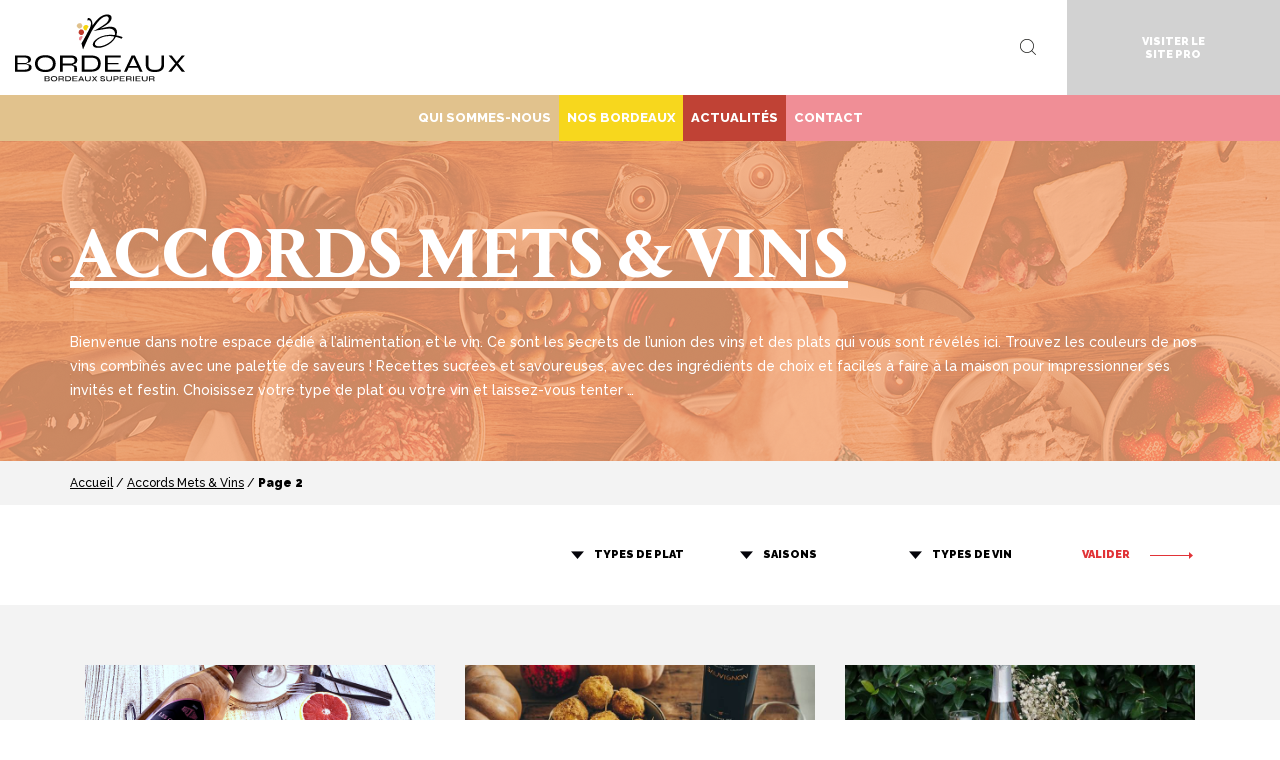

--- FILE ---
content_type: text/html; charset=UTF-8
request_url: https://www.planete-bordeaux.fr/accords-mets-vins/page/2
body_size: 13073
content:
<!DOCTYPE HTML>
<!--[if lt IE 7]> <html class="no-js lt-ie9 lt-ie8 lt-ie7" lang="fr"> <![endif]-->
<!--[if IE 7]>    <html class="no-js lt-ie9 lt-ie8" lang="fr"> <![endif]-->
<!--[if IE 8]>    <html class="no-js lt-ie9" lang="fr"> <![endif]-->
<!--[if gt IE 8]><!--><html class="no-js" lang="fr"> <!--<![endif]-->
<head>
<meta charset="utf-8">
<title>Accords mets &amp; vins - Recettes de cuisine | Planète Bordeaux</title>
<!-- leave this for stats -->
<meta name="viewport" content="width=device-width; initial-scale=1.0; maximum-scale=1.0; user-scalable=0;">
<meta name='robots' content='index, follow, max-image-preview:large, max-snippet:-1, max-video-preview:-1' />
	<style>img:is([sizes="auto" i], [sizes^="auto," i]) { contain-intrinsic-size: 3000px 1500px }</style>
	<script id="cookieyes" type="text/javascript" src="https://cdn-cookieyes.com/client_data/10dc527ac6e980066f6842bd/script.js"></script>
	<!-- This site is optimized with the Yoast SEO plugin v25.5 - https://yoast.com/wordpress/plugins/seo/ -->
	<meta name="description" content="Choisir son vin pour l&#039;accorder avec un plat, trouver une recette autour de l&#039;un de nos vins AOC … retrouvez nos propositions d&#039;accords mets &amp; vins." />
	<link rel="canonical" href="https://www.planete-bordeaux.fr/accords-mets-vins/page/2" />
	<link rel="prev" href="https://www.planete-bordeaux.fr/accords-mets-vins" />
	<link rel="next" href="https://www.planete-bordeaux.fr/accords-mets-vins/page/3" />
	<meta property="og:locale" content="fr_FR" />
	<meta property="og:type" content="website" />
	<meta property="og:title" content="Accords mets &amp; vins - Recettes de cuisine | Planète Bordeaux" />
	<meta property="og:description" content="Choisir son vin pour l&#039;accorder avec un plat, trouver une recette autour de l&#039;un de nos vins AOC … retrouvez nos propositions d&#039;accords mets &amp; vins." />
	<meta property="og:url" content="https://www.planete-bordeaux.fr/accords-mets-vins" />
	<meta property="og:site_name" content="Planète Bordeaux" />
	<meta name="twitter:card" content="summary_large_image" />
	<script type="application/ld+json" class="yoast-schema-graph">{"@context":"https://schema.org","@graph":[{"@type":"CollectionPage","@id":"https://www.planete-bordeaux.fr/accords-mets-vins","url":"https://www.planete-bordeaux.fr/accords-mets-vins/page/2","name":"Accords mets & vins - Recettes de cuisine | Planète Bordeaux","isPartOf":{"@id":"https://www.planete-bordeaux.fr/#website"},"primaryImageOfPage":{"@id":"https://www.planete-bordeaux.fr/accords-mets-vins/page/2#primaryimage"},"image":{"@id":"https://www.planete-bordeaux.fr/accords-mets-vins/page/2#primaryimage"},"thumbnailUrl":"https://www.planete-bordeaux.fr/wp-content/uploads/Carpaccio-de-pomelos-au-basilic-et-curcuma-1.png","description":"Choisir son vin pour l'accorder avec un plat, trouver une recette autour de l'un de nos vins AOC … retrouvez nos propositions d'accords mets & vins.","breadcrumb":{"@id":"https://www.planete-bordeaux.fr/accords-mets-vins/page/2#breadcrumb"},"inLanguage":"fr-FR"},{"@type":"ImageObject","inLanguage":"fr-FR","@id":"https://www.planete-bordeaux.fr/accords-mets-vins/page/2#primaryimage","url":"https://www.planete-bordeaux.fr/wp-content/uploads/Carpaccio-de-pomelos-au-basilic-et-curcuma-1.png","contentUrl":"https://www.planete-bordeaux.fr/wp-content/uploads/Carpaccio-de-pomelos-au-basilic-et-curcuma-1.png","width":800,"height":390},{"@type":"BreadcrumbList","@id":"https://www.planete-bordeaux.fr/accords-mets-vins/page/2#breadcrumb","itemListElement":[{"@type":"ListItem","position":1,"name":"Accueil","item":"https://www.planete-bordeaux.fr/"},{"@type":"ListItem","position":2,"name":"Accords Mets & Vins"}]},{"@type":"WebSite","@id":"https://www.planete-bordeaux.fr/#website","url":"https://www.planete-bordeaux.fr/","name":"Planète Bordeaux","description":"Site officiel des vins de Bordeaux &amp; Bordeaux Supérieur.","potentialAction":[{"@type":"SearchAction","target":{"@type":"EntryPoint","urlTemplate":"https://www.planete-bordeaux.fr/?s={search_term_string}"},"query-input":{"@type":"PropertyValueSpecification","valueRequired":true,"valueName":"search_term_string"}}],"inLanguage":"fr-FR"}]}</script>
	<!-- / Yoast SEO plugin. -->


<link rel='dns-prefetch' href='//ajax.googleapis.com' />
<link rel='dns-prefetch' href='//maxcdn.bootstrapcdn.com' />
<link rel="alternate" type="application/rss+xml" title="Planète Bordeaux &raquo; Flux" href="https://www.planete-bordeaux.fr/feed" />
<link rel="alternate" type="application/rss+xml" title="Planète Bordeaux &raquo; Flux des commentaires" href="https://www.planete-bordeaux.fr/comments/feed" />
<link rel="alternate" type="application/rss+xml" title="Planète Bordeaux &raquo; Flux pour Accords Mets &amp; Vins" href="https://www.planete-bordeaux.fr/accords-mets-vins/feed/" />
<script type="text/javascript">
/* <![CDATA[ */
window._wpemojiSettings = {"baseUrl":"https:\/\/s.w.org\/images\/core\/emoji\/16.0.1\/72x72\/","ext":".png","svgUrl":"https:\/\/s.w.org\/images\/core\/emoji\/16.0.1\/svg\/","svgExt":".svg","source":{"concatemoji":"https:\/\/www.planete-bordeaux.fr\/wp-includes\/js\/wp-emoji-release.min.js?ver=6.8.3"}};
/*! This file is auto-generated */
!function(s,n){var o,i,e;function c(e){try{var t={supportTests:e,timestamp:(new Date).valueOf()};sessionStorage.setItem(o,JSON.stringify(t))}catch(e){}}function p(e,t,n){e.clearRect(0,0,e.canvas.width,e.canvas.height),e.fillText(t,0,0);var t=new Uint32Array(e.getImageData(0,0,e.canvas.width,e.canvas.height).data),a=(e.clearRect(0,0,e.canvas.width,e.canvas.height),e.fillText(n,0,0),new Uint32Array(e.getImageData(0,0,e.canvas.width,e.canvas.height).data));return t.every(function(e,t){return e===a[t]})}function u(e,t){e.clearRect(0,0,e.canvas.width,e.canvas.height),e.fillText(t,0,0);for(var n=e.getImageData(16,16,1,1),a=0;a<n.data.length;a++)if(0!==n.data[a])return!1;return!0}function f(e,t,n,a){switch(t){case"flag":return n(e,"\ud83c\udff3\ufe0f\u200d\u26a7\ufe0f","\ud83c\udff3\ufe0f\u200b\u26a7\ufe0f")?!1:!n(e,"\ud83c\udde8\ud83c\uddf6","\ud83c\udde8\u200b\ud83c\uddf6")&&!n(e,"\ud83c\udff4\udb40\udc67\udb40\udc62\udb40\udc65\udb40\udc6e\udb40\udc67\udb40\udc7f","\ud83c\udff4\u200b\udb40\udc67\u200b\udb40\udc62\u200b\udb40\udc65\u200b\udb40\udc6e\u200b\udb40\udc67\u200b\udb40\udc7f");case"emoji":return!a(e,"\ud83e\udedf")}return!1}function g(e,t,n,a){var r="undefined"!=typeof WorkerGlobalScope&&self instanceof WorkerGlobalScope?new OffscreenCanvas(300,150):s.createElement("canvas"),o=r.getContext("2d",{willReadFrequently:!0}),i=(o.textBaseline="top",o.font="600 32px Arial",{});return e.forEach(function(e){i[e]=t(o,e,n,a)}),i}function t(e){var t=s.createElement("script");t.src=e,t.defer=!0,s.head.appendChild(t)}"undefined"!=typeof Promise&&(o="wpEmojiSettingsSupports",i=["flag","emoji"],n.supports={everything:!0,everythingExceptFlag:!0},e=new Promise(function(e){s.addEventListener("DOMContentLoaded",e,{once:!0})}),new Promise(function(t){var n=function(){try{var e=JSON.parse(sessionStorage.getItem(o));if("object"==typeof e&&"number"==typeof e.timestamp&&(new Date).valueOf()<e.timestamp+604800&&"object"==typeof e.supportTests)return e.supportTests}catch(e){}return null}();if(!n){if("undefined"!=typeof Worker&&"undefined"!=typeof OffscreenCanvas&&"undefined"!=typeof URL&&URL.createObjectURL&&"undefined"!=typeof Blob)try{var e="postMessage("+g.toString()+"("+[JSON.stringify(i),f.toString(),p.toString(),u.toString()].join(",")+"));",a=new Blob([e],{type:"text/javascript"}),r=new Worker(URL.createObjectURL(a),{name:"wpTestEmojiSupports"});return void(r.onmessage=function(e){c(n=e.data),r.terminate(),t(n)})}catch(e){}c(n=g(i,f,p,u))}t(n)}).then(function(e){for(var t in e)n.supports[t]=e[t],n.supports.everything=n.supports.everything&&n.supports[t],"flag"!==t&&(n.supports.everythingExceptFlag=n.supports.everythingExceptFlag&&n.supports[t]);n.supports.everythingExceptFlag=n.supports.everythingExceptFlag&&!n.supports.flag,n.DOMReady=!1,n.readyCallback=function(){n.DOMReady=!0}}).then(function(){return e}).then(function(){var e;n.supports.everything||(n.readyCallback(),(e=n.source||{}).concatemoji?t(e.concatemoji):e.wpemoji&&e.twemoji&&(t(e.twemoji),t(e.wpemoji)))}))}((window,document),window._wpemojiSettings);
/* ]]> */
</script>
<style id='wp-emoji-styles-inline-css' type='text/css'>

	img.wp-smiley, img.emoji {
		display: inline !important;
		border: none !important;
		box-shadow: none !important;
		height: 1em !important;
		width: 1em !important;
		margin: 0 0.07em !important;
		vertical-align: -0.1em !important;
		background: none !important;
		padding: 0 !important;
	}
</style>
<link rel='stylesheet' id='wp-block-library-css' href='https://www.planete-bordeaux.fr/wp-includes/css/dist/block-library/style.min.css?ver=6.8.3' type='text/css' media='all' />
<style id='classic-theme-styles-inline-css' type='text/css'>
/*! This file is auto-generated */
.wp-block-button__link{color:#fff;background-color:#32373c;border-radius:9999px;box-shadow:none;text-decoration:none;padding:calc(.667em + 2px) calc(1.333em + 2px);font-size:1.125em}.wp-block-file__button{background:#32373c;color:#fff;text-decoration:none}
</style>
<style id='safe-svg-svg-icon-style-inline-css' type='text/css'>
.safe-svg-cover{text-align:center}.safe-svg-cover .safe-svg-inside{display:inline-block;max-width:100%}.safe-svg-cover svg{height:100%;max-height:100%;max-width:100%;width:100%}

</style>
<style id='global-styles-inline-css' type='text/css'>
:root{--wp--preset--aspect-ratio--square: 1;--wp--preset--aspect-ratio--4-3: 4/3;--wp--preset--aspect-ratio--3-4: 3/4;--wp--preset--aspect-ratio--3-2: 3/2;--wp--preset--aspect-ratio--2-3: 2/3;--wp--preset--aspect-ratio--16-9: 16/9;--wp--preset--aspect-ratio--9-16: 9/16;--wp--preset--color--black: #000000;--wp--preset--color--cyan-bluish-gray: #abb8c3;--wp--preset--color--white: #ffffff;--wp--preset--color--pale-pink: #f78da7;--wp--preset--color--vivid-red: #cf2e2e;--wp--preset--color--luminous-vivid-orange: #ff6900;--wp--preset--color--luminous-vivid-amber: #fcb900;--wp--preset--color--light-green-cyan: #7bdcb5;--wp--preset--color--vivid-green-cyan: #00d084;--wp--preset--color--pale-cyan-blue: #8ed1fc;--wp--preset--color--vivid-cyan-blue: #0693e3;--wp--preset--color--vivid-purple: #9b51e0;--wp--preset--gradient--vivid-cyan-blue-to-vivid-purple: linear-gradient(135deg,rgba(6,147,227,1) 0%,rgb(155,81,224) 100%);--wp--preset--gradient--light-green-cyan-to-vivid-green-cyan: linear-gradient(135deg,rgb(122,220,180) 0%,rgb(0,208,130) 100%);--wp--preset--gradient--luminous-vivid-amber-to-luminous-vivid-orange: linear-gradient(135deg,rgba(252,185,0,1) 0%,rgba(255,105,0,1) 100%);--wp--preset--gradient--luminous-vivid-orange-to-vivid-red: linear-gradient(135deg,rgba(255,105,0,1) 0%,rgb(207,46,46) 100%);--wp--preset--gradient--very-light-gray-to-cyan-bluish-gray: linear-gradient(135deg,rgb(238,238,238) 0%,rgb(169,184,195) 100%);--wp--preset--gradient--cool-to-warm-spectrum: linear-gradient(135deg,rgb(74,234,220) 0%,rgb(151,120,209) 20%,rgb(207,42,186) 40%,rgb(238,44,130) 60%,rgb(251,105,98) 80%,rgb(254,248,76) 100%);--wp--preset--gradient--blush-light-purple: linear-gradient(135deg,rgb(255,206,236) 0%,rgb(152,150,240) 100%);--wp--preset--gradient--blush-bordeaux: linear-gradient(135deg,rgb(254,205,165) 0%,rgb(254,45,45) 50%,rgb(107,0,62) 100%);--wp--preset--gradient--luminous-dusk: linear-gradient(135deg,rgb(255,203,112) 0%,rgb(199,81,192) 50%,rgb(65,88,208) 100%);--wp--preset--gradient--pale-ocean: linear-gradient(135deg,rgb(255,245,203) 0%,rgb(182,227,212) 50%,rgb(51,167,181) 100%);--wp--preset--gradient--electric-grass: linear-gradient(135deg,rgb(202,248,128) 0%,rgb(113,206,126) 100%);--wp--preset--gradient--midnight: linear-gradient(135deg,rgb(2,3,129) 0%,rgb(40,116,252) 100%);--wp--preset--font-size--small: 13px;--wp--preset--font-size--medium: 20px;--wp--preset--font-size--large: 36px;--wp--preset--font-size--x-large: 42px;--wp--preset--spacing--20: 0.44rem;--wp--preset--spacing--30: 0.67rem;--wp--preset--spacing--40: 1rem;--wp--preset--spacing--50: 1.5rem;--wp--preset--spacing--60: 2.25rem;--wp--preset--spacing--70: 3.38rem;--wp--preset--spacing--80: 5.06rem;--wp--preset--shadow--natural: 6px 6px 9px rgba(0, 0, 0, 0.2);--wp--preset--shadow--deep: 12px 12px 50px rgba(0, 0, 0, 0.4);--wp--preset--shadow--sharp: 6px 6px 0px rgba(0, 0, 0, 0.2);--wp--preset--shadow--outlined: 6px 6px 0px -3px rgba(255, 255, 255, 1), 6px 6px rgba(0, 0, 0, 1);--wp--preset--shadow--crisp: 6px 6px 0px rgba(0, 0, 0, 1);}:where(.is-layout-flex){gap: 0.5em;}:where(.is-layout-grid){gap: 0.5em;}body .is-layout-flex{display: flex;}.is-layout-flex{flex-wrap: wrap;align-items: center;}.is-layout-flex > :is(*, div){margin: 0;}body .is-layout-grid{display: grid;}.is-layout-grid > :is(*, div){margin: 0;}:where(.wp-block-columns.is-layout-flex){gap: 2em;}:where(.wp-block-columns.is-layout-grid){gap: 2em;}:where(.wp-block-post-template.is-layout-flex){gap: 1.25em;}:where(.wp-block-post-template.is-layout-grid){gap: 1.25em;}.has-black-color{color: var(--wp--preset--color--black) !important;}.has-cyan-bluish-gray-color{color: var(--wp--preset--color--cyan-bluish-gray) !important;}.has-white-color{color: var(--wp--preset--color--white) !important;}.has-pale-pink-color{color: var(--wp--preset--color--pale-pink) !important;}.has-vivid-red-color{color: var(--wp--preset--color--vivid-red) !important;}.has-luminous-vivid-orange-color{color: var(--wp--preset--color--luminous-vivid-orange) !important;}.has-luminous-vivid-amber-color{color: var(--wp--preset--color--luminous-vivid-amber) !important;}.has-light-green-cyan-color{color: var(--wp--preset--color--light-green-cyan) !important;}.has-vivid-green-cyan-color{color: var(--wp--preset--color--vivid-green-cyan) !important;}.has-pale-cyan-blue-color{color: var(--wp--preset--color--pale-cyan-blue) !important;}.has-vivid-cyan-blue-color{color: var(--wp--preset--color--vivid-cyan-blue) !important;}.has-vivid-purple-color{color: var(--wp--preset--color--vivid-purple) !important;}.has-black-background-color{background-color: var(--wp--preset--color--black) !important;}.has-cyan-bluish-gray-background-color{background-color: var(--wp--preset--color--cyan-bluish-gray) !important;}.has-white-background-color{background-color: var(--wp--preset--color--white) !important;}.has-pale-pink-background-color{background-color: var(--wp--preset--color--pale-pink) !important;}.has-vivid-red-background-color{background-color: var(--wp--preset--color--vivid-red) !important;}.has-luminous-vivid-orange-background-color{background-color: var(--wp--preset--color--luminous-vivid-orange) !important;}.has-luminous-vivid-amber-background-color{background-color: var(--wp--preset--color--luminous-vivid-amber) !important;}.has-light-green-cyan-background-color{background-color: var(--wp--preset--color--light-green-cyan) !important;}.has-vivid-green-cyan-background-color{background-color: var(--wp--preset--color--vivid-green-cyan) !important;}.has-pale-cyan-blue-background-color{background-color: var(--wp--preset--color--pale-cyan-blue) !important;}.has-vivid-cyan-blue-background-color{background-color: var(--wp--preset--color--vivid-cyan-blue) !important;}.has-vivid-purple-background-color{background-color: var(--wp--preset--color--vivid-purple) !important;}.has-black-border-color{border-color: var(--wp--preset--color--black) !important;}.has-cyan-bluish-gray-border-color{border-color: var(--wp--preset--color--cyan-bluish-gray) !important;}.has-white-border-color{border-color: var(--wp--preset--color--white) !important;}.has-pale-pink-border-color{border-color: var(--wp--preset--color--pale-pink) !important;}.has-vivid-red-border-color{border-color: var(--wp--preset--color--vivid-red) !important;}.has-luminous-vivid-orange-border-color{border-color: var(--wp--preset--color--luminous-vivid-orange) !important;}.has-luminous-vivid-amber-border-color{border-color: var(--wp--preset--color--luminous-vivid-amber) !important;}.has-light-green-cyan-border-color{border-color: var(--wp--preset--color--light-green-cyan) !important;}.has-vivid-green-cyan-border-color{border-color: var(--wp--preset--color--vivid-green-cyan) !important;}.has-pale-cyan-blue-border-color{border-color: var(--wp--preset--color--pale-cyan-blue) !important;}.has-vivid-cyan-blue-border-color{border-color: var(--wp--preset--color--vivid-cyan-blue) !important;}.has-vivid-purple-border-color{border-color: var(--wp--preset--color--vivid-purple) !important;}.has-vivid-cyan-blue-to-vivid-purple-gradient-background{background: var(--wp--preset--gradient--vivid-cyan-blue-to-vivid-purple) !important;}.has-light-green-cyan-to-vivid-green-cyan-gradient-background{background: var(--wp--preset--gradient--light-green-cyan-to-vivid-green-cyan) !important;}.has-luminous-vivid-amber-to-luminous-vivid-orange-gradient-background{background: var(--wp--preset--gradient--luminous-vivid-amber-to-luminous-vivid-orange) !important;}.has-luminous-vivid-orange-to-vivid-red-gradient-background{background: var(--wp--preset--gradient--luminous-vivid-orange-to-vivid-red) !important;}.has-very-light-gray-to-cyan-bluish-gray-gradient-background{background: var(--wp--preset--gradient--very-light-gray-to-cyan-bluish-gray) !important;}.has-cool-to-warm-spectrum-gradient-background{background: var(--wp--preset--gradient--cool-to-warm-spectrum) !important;}.has-blush-light-purple-gradient-background{background: var(--wp--preset--gradient--blush-light-purple) !important;}.has-blush-bordeaux-gradient-background{background: var(--wp--preset--gradient--blush-bordeaux) !important;}.has-luminous-dusk-gradient-background{background: var(--wp--preset--gradient--luminous-dusk) !important;}.has-pale-ocean-gradient-background{background: var(--wp--preset--gradient--pale-ocean) !important;}.has-electric-grass-gradient-background{background: var(--wp--preset--gradient--electric-grass) !important;}.has-midnight-gradient-background{background: var(--wp--preset--gradient--midnight) !important;}.has-small-font-size{font-size: var(--wp--preset--font-size--small) !important;}.has-medium-font-size{font-size: var(--wp--preset--font-size--medium) !important;}.has-large-font-size{font-size: var(--wp--preset--font-size--large) !important;}.has-x-large-font-size{font-size: var(--wp--preset--font-size--x-large) !important;}
:where(.wp-block-post-template.is-layout-flex){gap: 1.25em;}:where(.wp-block-post-template.is-layout-grid){gap: 1.25em;}
:where(.wp-block-columns.is-layout-flex){gap: 2em;}:where(.wp-block-columns.is-layout-grid){gap: 2em;}
:root :where(.wp-block-pullquote){font-size: 1.5em;line-height: 1.6;}
</style>
<link rel='stylesheet' id='cff-css' href='https://www.planete-bordeaux.fr/wp-content/plugins/custom-facebook-feed/assets/css/cff-style.min.css?ver=4.3.2' type='text/css' media='all' />
<link rel='stylesheet' id='sb-font-awesome-css' href='https://www.planete-bordeaux.fr/wp-content/plugins/custom-facebook-feed/assets/css/font-awesome.min.css?ver=4.7.0' type='text/css' media='all' />
<link rel='stylesheet' id='wpml-legacy-dropdown-0-css' href='//www.planete-bordeaux.fr/wp-content/plugins/sitepress-multilingual-cms/templates/language-switchers/legacy-dropdown/style.css?ver=1' type='text/css' media='all' />
<style id='wpml-legacy-dropdown-0-inline-css' type='text/css'>
.wpml-ls-statics-shortcode_actions{background-color:#ffffff;}.wpml-ls-statics-shortcode_actions, .wpml-ls-statics-shortcode_actions .wpml-ls-sub-menu, .wpml-ls-statics-shortcode_actions a {border-color:#cdcdcd;}.wpml-ls-statics-shortcode_actions a {color:#444444;background-color:#ffffff;}.wpml-ls-statics-shortcode_actions a:hover,.wpml-ls-statics-shortcode_actions a:focus {color:#000000;background-color:#eeeeee;}.wpml-ls-statics-shortcode_actions .wpml-ls-current-language>a {color:#444444;background-color:#ffffff;}.wpml-ls-statics-shortcode_actions .wpml-ls-current-language:hover>a, .wpml-ls-statics-shortcode_actions .wpml-ls-current-language>a:focus {color:#000000;background-color:#eeeeee;}
</style>
<link rel='stylesheet' id='css1-css' href='https://www.planete-bordeaux.fr/wp-content/themes/planete-bordeaux/css/style.css?ver=20141106' type='text/css' media='all' />
<link rel='stylesheet' id='fontawesomecss-css' href='https://maxcdn.bootstrapcdn.com/font-awesome/4.6.1/css/font-awesome.min.css?ver=20141106' type='text/css' media='all' />
<link rel='stylesheet' id='theme-css-css' href='https://www.planete-bordeaux.fr/wp-content/themes/planete-bordeaux/style.css?ver=20141106' type='text/css' media='all' />
<link rel='stylesheet' id='fancybox-css' href='https://www.planete-bordeaux.fr/wp-content/plugins/easy-fancybox/fancybox/1.5.4/jquery.fancybox.min.css?ver=6.8.3' type='text/css' media='screen' />
<link rel='stylesheet' id='jquery-ui-css-css' href='https://ajax.googleapis.com/ajax/libs/jqueryui/1.11.4/themes/smoothness/jquery-ui.css?ver=20141106' type='text/css' media='all' />
<link rel='stylesheet' id='googleFonts1-css' href='https://fonts.googleapis.com/css?family=Raleway%3A300%2C400%2C800%2C900%2C500&#038;ver=6.8.3' type='text/css' media='all' />
<script type="text/javascript" src="https://ajax.googleapis.com/ajax/libs/jquery/1.11.3/jquery.min.js?ver=6.8.3" id="jquery-js"></script>
<script type="text/javascript" src="https://www.planete-bordeaux.fr/wp-content/plugins/planete-diary/js/front.js?ver=6.8.3" id="planete-diary-script-js"></script>
<script type="text/javascript" src="https://www.planete-bordeaux.fr/wp-content/plugins/planete-lexicon/js/front.js?ver=6.8.3" id="planete-lexicon-js-js"></script>
<script type="text/javascript" id="planete-newsletter-js-js-extra">
/* <![CDATA[ */
var ajax_object = {"ajax_url":"https:\/\/www.planete-bordeaux.fr\/wp-admin\/admin-ajax.php"};
/* ]]> */
</script>
<script type="text/javascript" src="https://www.planete-bordeaux.fr/wp-content/plugins/planete-newsletter/js/front.js?ver=6.8.3" id="planete-newsletter-js-js"></script>
<script type="text/javascript" src="//www.planete-bordeaux.fr/wp-content/plugins/sitepress-multilingual-cms/templates/language-switchers/legacy-dropdown/script.js?ver=1" id="wpml-legacy-dropdown-0-js"></script>
<script type="text/javascript" src="https://ajax.googleapis.com/ajax/libs/jqueryui/1.11.4/jquery-ui.min.js?ver=6.8.3" id="jquery-ui-js"></script>
<script type="text/javascript" src="https://www.planete-bordeaux.fr/wp-content/themes/planete-bordeaux/bower_components/bootstrap-sass/assets/javascripts/bootstrap.min.js" id="boostrap-js-js"></script>
<script type="text/javascript" src="https://www.planete-bordeaux.fr/wp-content/themes/planete-bordeaux/bower_components/bootstrap-validator/dist/validator.min.js" id="boostrap-validator-js-js"></script>
<script type="text/javascript" src="https://www.planete-bordeaux.fr/wp-content/themes/planete-bordeaux/bower_components/js-cookie/src/js.cookie.js" id="js-cookie-js"></script>
<script type="text/javascript" src="https://www.planete-bordeaux.fr/wp-content/themes/planete-bordeaux/js/javascript.js" id="js1-js"></script>
<link rel="https://api.w.org/" href="https://www.planete-bordeaux.fr/wp-json/" /><meta name="generator" content="WPML ver:4.2.7.1 stt:1,4;" />
<link rel="icon" href="https://www.planete-bordeaux.fr/wp-content/uploads/cropped-favicon-3-32x32.png" sizes="32x32" />
<link rel="icon" href="https://www.planete-bordeaux.fr/wp-content/uploads/cropped-favicon-3-192x192.png" sizes="192x192" />
<link rel="apple-touch-icon" href="https://www.planete-bordeaux.fr/wp-content/uploads/cropped-favicon-3-180x180.png" />
<meta name="msapplication-TileImage" content="https://www.planete-bordeaux.fr/wp-content/uploads/cropped-favicon-3-270x270.png" />


<!-- Global site tag (gtag.js) - Google Analytics22 -->
<script async src="https://www.googletagmanager.com/gtag/js?id=UA-613646-23"></script>
<script>
  window.dataLayer = window.dataLayer || [];
  function gtag(){dataLayer.push(arguments);}
  gtag('js', new Date());

  gtag('config', 'UA-613646-23');
</script>


<!-- Google tag (gtag.js) --> <script async src="https://www.googletagmanager.com/gtag/js?id=G-4DQQJDKGVB"></script> <script> window.dataLayer = window.dataLayer || []; function gtag(){dataLayer.push(arguments);} gtag('js', new Date()); gtag('config', 'G-4DQQJDKGVB'); </script>

<!-- Facebook Pixel Code -->
<script>
  !function(f,b,e,v,n,t,s)
  {if(f.fbq)return;n=f.fbq=function(){n.callMethod?
  n.callMethod.apply(n,arguments):n.queue.push(arguments)};
  if(!f._fbq)f._fbq=n;n.push=n;n.loaded=!0;n.version='2.0';
  n.queue=[];t=b.createElement(e);t.async=!0;
  t.src=v;s=b.getElementsByTagName(e)[0];
  s.parentNode.insertBefore(t,s)}(window, document,'script',
  'https://connect.facebook.net/en_US/fbevents.js');
  fbq('init', '793337291105839');
  fbq('track', 'PageView');
</script>
<noscript><img height="1" width="1" style="display:none"
  src="https://www.facebook.com/tr?id=793337291105839&ev=PageView&noscript=1"
/></noscript>
<!-- End Facebook Pixel Code -->

<!-- Facebook Pixel Code -->
<script>
  !function(f,b,e,v,n,t,s)
  {if(f.fbq)return;n=f.fbq=function(){n.callMethod?
  n.callMethod.apply(n,arguments):n.queue.push(arguments)};
  if(!f._fbq)f._fbq=n;n.push=n;n.loaded=!0;n.version='2.0';
  n.queue=[];t=b.createElement(e);t.async=!0;
  t.src=v;s=b.getElementsByTagName(e)[0];
  s.parentNode.insertBefore(t,s)}(window, document,'script',
  'https://connect.facebook.net/en_US/fbevents.js');
  fbq('init', '2342795089365481');
  fbq('track', 'PageView');
</script>
<noscript><img height="1" width="1" style="display:none"
  src="https://www.facebook.com/tr?id=2342795089365481&ev=PageView&noscript=1"
/></noscript>
<!-- End Facebook Pixel Code -->
</head>

<body class="archive paged post-type-archive post-type-archive-recipe paged-2 post-type-paged-2 wp-theme-planete-bordeaux">

	<div class="container large" id="header">

    	<div class="row">

        	<div class="col-sm-4 col-xs-8" id="logo">

            	<a href="https://www.planete-bordeaux.fr"><img src="https://www.planete-bordeaux.fr/wp-content/themes/planete-bordeaux/images/logo-planete-bordeaux.svg" width="170" height="70" alt="Planète Bordeaux"></a>

            </div>

            <div class="col-sm-6 hidden-xs text-right" id="tools">

            	<div class="tool relative" id="btn-websites">

                	<img src="https://www.planete-bordeaux.fr/wp-content/themes/planete-bordeaux/images/planete.png" width="20" height="20" alt="Nos sites" srcset="https://www.planete-bordeaux.fr/wp-content/themes/planete-bordeaux/images/planete-2x.png 2x">

            		<ul id="menu-nos-sites" class="list-unstyled hidden"><li id="menu-item-5364" class="menu-item menu-item-type-custom menu-item-object-custom menu-item-5364"><a href="https://www.planete-bordeaux.fr//boutique/">Cave des 1001 Châteaux</a></li>
</ul>
                </div>

                <form role="search" method="get" name="search-form" action="https://www.planete-bordeaux.fr/">

                	<input type="search" placeholder="Recherche" value="" name="s" title="Recherche">

                </form>

                <div class="tool relative" id="btn-search">

                	<img src="https://www.planete-bordeaux.fr/wp-content/themes/planete-bordeaux/images/search.png" width="20" height="20" alt="Recherche" srcset="https://www.planete-bordeaux.fr/wp-content/themes/planete-bordeaux/images/search-2x.png 2x">

                </div>

                                <a href="https://www.planete-bordeaux.fr/accords-mets-vins" class="lng round text-uppercase text-center active">FR</a>
                                <a href="https://www.planete-bordeaux.fr/en/accords-mets-vins" class="lng round text-uppercase text-center">EN</a>
                
            </div>

            <div class="col-xs-2 relative" id="push-gp">

            	<a href="https://pro.planete-bordeaux.fr/" class="text-uppercase hidden-xs text-center">Visiter le <br>site pro</a>
            	<a href="https://pro.planete-bordeaux.fr/" class="text-uppercase visible-xs-block text-center">Visiter <br>le site <br>pro</a>

            </div>

            <div class="col-xs-2 padding-0 relative visible-xs-block" id="touch-menu"></div>

        </div>

    </div>

	<div class="container large hidden-xs" id="nav">

    	<ul id="menu-menu-principal" class="list-unstyled list-inline text-center level-0"><li id="menu-item-12" class="menu-red menu-item menu-item-type-taxonomy menu-item-object-category menu-item-has-children menu-item-12"><a href="https://www.planete-bordeaux.fr/syndicat">Qui sommes-nous</a>
<ul class="sub-menu">
	<li id="menu-item-819" class="menu-item menu-item-type-post_type menu-item-object-post menu-item-819"><a href="https://www.planete-bordeaux.fr/syndicat/partenaires">Nos partenaires</a></li>
	<li id="menu-item-1198" class="menu-item menu-item-type-post_type menu-item-object-post menu-item-1198"><a href="https://www.planete-bordeaux.fr/syndicat/nos-appellations">Nos appellations</a></li>
	<li id="menu-item-814" class="menu-item menu-item-type-post_type menu-item-object-post menu-item-814"><a href="https://www.planete-bordeaux.fr/syndicat/histoire">Histoire</a></li>
</ul>
</li>
<li id="menu-item-816" class="menu-red menu-bordeaux menu-item menu-item-type-custom menu-item-object-custom menu-item-has-children menu-item-816"><a href="http://www.planete-bordeaux.fr/cepages">Nos Bordeaux</a>
<ul class="sub-menu">
	<li id="menu-item-817" class="menu-item menu-item-type-custom menu-item-object-custom menu-item-817"><a href="http://www.planete-bordeaux.fr/cepages">Cépages</a></li>
	<li id="menu-item-818" class="menu-item menu-item-type-custom menu-item-object-custom menu-item-818"><a href="http://www.planete-bordeaux.fr/millesimes">Millésimes</a></li>
	<li id="menu-item-828" class="menu-item menu-item-type-custom menu-item-object-custom menu-item-828"><a href="http://www.planete-bordeaux.fr/accords-mets-vins/">Accords Mets et Vins</a></li>
	<li id="menu-item-878" class="menu-item menu-item-type-custom menu-item-object-custom menu-item-878"><a href="http://www.planete-bordeaux.fr/vies-vignerons">Nos vies de vignerons</a></li>
	<li id="menu-item-9786" class="menu-item menu-item-type-custom menu-item-object-custom menu-item-9786"><a href="https://www.planete-bordeaux.fr/actualites?ft=98&#038;fs=">DECOUVERTES</a></li>
</ul>
</li>
<li id="menu-item-820" class="menu-orange menu-diary menu-item menu-item-type-custom menu-item-object-custom menu-item-820"><a href="http://www.planete-bordeaux.fr/actualites">Actualités</a></li>
<li id="menu-item-815" class="menu-pink menu-item menu-item-type-post_type menu-item-object-page menu-item-815"><a href="https://www.planete-bordeaux.fr/contact">Contact</a></li>
</ul>
    </div>

    <div id="menu-mobile" class="hidden-lg hidden-md hidden-sm">

    	<div id="menu-mobile-close"></div>

		<ul id="menu-menu-principal-1" class="list-unstyled list-inline text-center level-0"><li class="menu-red menu-item menu-item-type-taxonomy menu-item-object-category menu-item-has-children menu-item-12"><a href="https://www.planete-bordeaux.fr/syndicat">Qui sommes-nous</a>
<ul class="sub-menu">
	<li class="menu-item menu-item-type-post_type menu-item-object-post menu-item-819"><a href="https://www.planete-bordeaux.fr/syndicat/partenaires">Nos partenaires</a></li>
	<li class="menu-item menu-item-type-post_type menu-item-object-post menu-item-1198"><a href="https://www.planete-bordeaux.fr/syndicat/nos-appellations">Nos appellations</a></li>
	<li class="menu-item menu-item-type-post_type menu-item-object-post menu-item-814"><a href="https://www.planete-bordeaux.fr/syndicat/histoire">Histoire</a></li>
</ul>
</li>
<li class="menu-red menu-bordeaux menu-item menu-item-type-custom menu-item-object-custom menu-item-has-children menu-item-816"><a href="http://www.planete-bordeaux.fr/cepages">Nos Bordeaux</a>
<ul class="sub-menu">
	<li class="menu-item menu-item-type-custom menu-item-object-custom menu-item-817"><a href="http://www.planete-bordeaux.fr/cepages">Cépages</a></li>
	<li class="menu-item menu-item-type-custom menu-item-object-custom menu-item-818"><a href="http://www.planete-bordeaux.fr/millesimes">Millésimes</a></li>
	<li class="menu-item menu-item-type-custom menu-item-object-custom menu-item-828"><a href="http://www.planete-bordeaux.fr/accords-mets-vins/">Accords Mets et Vins</a></li>
	<li class="menu-item menu-item-type-custom menu-item-object-custom menu-item-878"><a href="http://www.planete-bordeaux.fr/vies-vignerons">Nos vies de vignerons</a></li>
	<li class="menu-item menu-item-type-custom menu-item-object-custom menu-item-9786"><a href="https://www.planete-bordeaux.fr/actualites?ft=98&#038;fs=">DECOUVERTES</a></li>
</ul>
</li>
<li class="menu-orange menu-diary menu-item menu-item-type-custom menu-item-object-custom menu-item-820"><a href="http://www.planete-bordeaux.fr/actualites">Actualités</a></li>
<li class="menu-pink menu-item menu-item-type-post_type menu-item-object-page menu-item-815"><a href="https://www.planete-bordeaux.fr/contact">Contact</a></li>
</ul>        <a href="https://pro.planete-bordeaux.fr/" class="text-uppercase text-center push">Visiter le site pro</a>

        <div id="menu-mobile-tools">

            <a href="https://www.planete-bordeaux.fr/?s=" class="tool search relative"><img src="https://www.planete-bordeaux.fr/wp-content/themes/planete-bordeaux/images/search.png" width="20" height="20" alt="Recherche" srcset="https://www.planete-bordeaux.fr/wp-content/themes/planete-bordeaux/images/search-2x.png 2x"></a>

                        <a href="https://www.planete-bordeaux.fr/en/accords-mets-vins" class="tool lang relative"><span>EN</span></a>
            
        </div>

    </div>

		    <div class="container large with-excerpt" id="main-image" style="background-image: url('https://www.planete-bordeaux.fr/wp-content/uploads/accords-mets-et-vins-bordeaux-superieur.png');">
    
        <div class="container">
        
            <div class="row">
            
                <div class="col-xs-12">
                
                    <h1 class="text-uppercase text-underline">Accords Mets &amp; Vins</h1>
                    
                    <p id="tw-target-text" class="tw-data-text tw-ta tw-text-small" dir="ltr" data-placeholder="Traduction"><span lang="fr">Bienvenue dans notre espace dédié à l&rsquo;alimentation et le vin. Ce sont les secrets de l&rsquo;union des vins et des plats qui vous sont révélés ici. Trouvez les couleurs de nos vins combinés avec une palette de saveurs ! Recettes sucrées et savoureuses, avec des ingrédients de choix et faciles à faire à la maison pour impressionner ses invités et festin. Choisissez votre type de plat ou votre vin et laissez-vous tenter &#8230;</span></p>
                
                </div>
            
            </div>
        
        </div>
    
    </div>
    
		<div class="container large hidden-xs" id="breadcrumb">
    
    	<div class="container">
        
            <div class="row">
            
                <div class="col-xs-12">
                
                    <p id="breadcrumbs"><span><span><a href="https://www.planete-bordeaux.fr/">Accueil</a></span> / <span><a href="https://www.planete-bordeaux.fr/accords-mets-vins">Accords Mets & Vins</a></span> / <span class="breadcrumb_last" aria-current="page"><strong>Page 2</strong></span></span></p>                
                </div>
            
            </div>
        
        </div>
    
    </div>    
	    <div class="container large recipe" id="filter">
    
        <div class="container">
       
                        
            <form id="filters" name="form-filters" method="get" class="clearfix language-fr">
            
            	                <input type="hidden" name="ft" id="ft" value="">
                            	                <input type="hidden" name="ft2" id="ft2" value="">
                            	                <input type="hidden" name="ft3" id="ft3" value="">
                            
            	            
            	<div class="col-xs-12 text-right">
                
                	                
                		<div class="filter relative">
    	
        <span class="filter-placeholder default" data-target="ft">TYPES DE PLAT</span>
                        
        <ul class="list-unstyled text-left hidden">
        
        	<li><a href="#" data-term-id="" class="active">Tous</a>
			            <li><a href="#" data-term-id="13">Entrée</a></li>
                        <li><a href="#" data-term-id="14">Mise en bouche</a></li>
                        <li><a href="#" data-term-id="15">Apéritif</a></li>
                        <li><a href="#" data-term-id="16">Poisson</a></li>
                        <li><a href="#" data-term-id="17">Viande</a></li>
                        <li><a href="#" data-term-id="18">Dessert</a></li>
                        
      	</ul>
                    
	</div>
                
                		<div class="filter relative">
    	
        <span class="filter-placeholder default" data-target="ft2">SAISONS</span>
                        
        <ul class="list-unstyled text-left hidden">
        
        	<li><a href="#" data-term-id="" class="active">Tous</a>
			            <li><a href="#" data-term-id="19">Printemps</a></li>
                        <li><a href="#" data-term-id="20">Eté</a></li>
                        <li><a href="#" data-term-id="21">Automne</a></li>
                        <li><a href="#" data-term-id="22">Hiver</a></li>
                        
      	</ul>
                    
	</div>
                
                		<div class="filter relative">
    	
        <span class="filter-placeholder default" data-target="ft3">TYPES DE VIN</span>
                        
        <ul class="list-unstyled text-left hidden">
        
        	<li><a href="#" data-term-id="" class="active">Tous</a>
			            <li><a href="#" data-term-id="23">Blanc sec</a></li>
                        <li><a href="#" data-term-id="24">Blanc moelleux</a></li>
                        <li><a href="#" data-term-id="25">Rosé Clairet</a></li>
                        <li><a href="#" data-term-id="26">Crémant</a></li>
                        <li><a href="#" data-term-id="27">Rouge léger</a></li>
                        <li><a href="#" data-term-id="28">Rouge corsé</a></li>
                        <li><a href="#" data-term-id="29">Rouge fruité</a></li>
                        <li><a href="#" data-term-id="30">Rouge boisé</a></li>
                        
      	</ul>
                    
	</div>
                    
                    <button type="submit" class="text-uppercase arrow-red">valider</button>
                
                </div>
            
            </form>
        
        </div>
    
    </div>
    
    
    <div class="container large background recipe" id="archive">
    
        <div class="container">
            
                        
            <div class="jscroll">
            
				                <div class="col-sm-4 col-xs-12 item list">
                
                    <div class="thumb">
                    
                        <a href="https://www.planete-bordeaux.fr/accords-mets-vins/carpaccio-de-pomelos-au-basilic-et-curcuma"><img src="https://www.planete-bordeaux.fr/wp-content/uploads/Carpaccio-de-pomelos-au-basilic-et-curcuma-1.png" alt="Carpaccio de pomelos au basilic et curcuma"></a>
                    
                    </div>
                    
                    <div class="content">                
                    
                                                
                        <h3><a href="https://www.planete-bordeaux.fr/accords-mets-vins/carpaccio-de-pomelos-au-basilic-et-curcuma">Carpaccio de pomelos au basilic et curcuma</a></h3>
                        
                        <p>Gaëlle du blog Mon Bonheur Gourmand, nous propose sa recette de carpaccio de pomelos au basilic et curcuma, un accord parfait avec un Crémant de Bordeaux rosé.</p>
                        
                        <a href="https://www.planete-bordeaux.fr/accords-mets-vins/carpaccio-de-pomelos-au-basilic-et-curcuma" class="text-uppercase arrow-red more">lire plus</a>
                    
                    </div>
                
                </div>
                
                                <div class="col-sm-4 col-xs-12 item list">
                
                    <div class="thumb">
                    
                        <a href="https://www.planete-bordeaux.fr/accords-mets-vins/arancinis-a-la-courge-et-au-cabecou"><img src="https://www.planete-bordeaux.fr/wp-content/uploads/Arancinis-courge-cabecou-800x390.jpg" alt="Arancinis à la courge et au cabécou"></a>
                    
                    </div>
                    
                    <div class="content">                
                    
                                                
                        <h3><a href="https://www.planete-bordeaux.fr/accords-mets-vins/arancinis-a-la-courge-et-au-cabecou">Arancinis à la courge et au cabécou</a></h3>
                        
                        <p>Sandrine du blog Fraise et Basilic, nous propose sa recette des arancinis à la courge et au cabécou, un accord parfait avec un Bordeaux blanc sec.</p>
                        
                        <a href="https://www.planete-bordeaux.fr/accords-mets-vins/arancinis-a-la-courge-et-au-cabecou" class="text-uppercase arrow-red more">lire plus</a>
                    
                    </div>
                
                </div>
                
                                <div class="col-sm-4 col-xs-12 item list">
                
                    <div class="thumb">
                    
                        <a href="https://www.planete-bordeaux.fr/accords-mets-vins/poke-bowl-saumon-au-yuzu"><img src="https://www.planete-bordeaux.fr/wp-content/uploads/Poke-bowl-fb-800x390.jpg" alt="Poke Bowl saumon au yuzu"></a>
                    
                    </div>
                    
                    <div class="content">                
                    
                                                
                        <h3><a href="https://www.planete-bordeaux.fr/accords-mets-vins/poke-bowl-saumon-au-yuzu">Poke Bowl saumon au yuzu</a></h3>
                        
                        <p>Audrey, du blog Audrey Cuisine, nous propose sa recette du bowl au saumon mariné au yuzu, un accord parfait avec un Crémant de Bordeaux Rosé.</p>
                        
                        <a href="https://www.planete-bordeaux.fr/accords-mets-vins/poke-bowl-saumon-au-yuzu" class="text-uppercase arrow-red more">lire plus</a>
                    
                    </div>
                
                </div>
                
                                <div class="clearfix hidden-xs"></div>
                                <div class="col-sm-4 col-xs-12 item list">
                
                    <div class="thumb">
                    
                        <a href="https://www.planete-bordeaux.fr/accords-mets-vins/brochettes-de-crevettes-au-chorizo-et-ananas"><img src="https://www.planete-bordeaux.fr/wp-content/uploads/Clairet-Recette-2009-FB-800x390.jpg" alt="Brochettes de crevettes au chorizo et ananas"></a>
                    
                    </div>
                    
                    <div class="content">                
                    
                                                
                        <h3><a href="https://www.planete-bordeaux.fr/accords-mets-vins/brochettes-de-crevettes-au-chorizo-et-ananas">Brochettes de crevettes au chorizo et ananas</a></h3>
                        
                        <p>Audrey, du blog Audrey Cuisine, nous propose sa recette des brochettes crevettes, ananas et chorizo, idéales à l’heure de l’apéritif avec un verre de Bordeaux clairet.</p>
                        
                        <a href="https://www.planete-bordeaux.fr/accords-mets-vins/brochettes-de-crevettes-au-chorizo-et-ananas" class="text-uppercase arrow-red more">lire plus</a>
                    
                    </div>
                
                </div>
                
                                <div class="col-sm-4 col-xs-12 item list">
                
                    <div class="thumb">
                    
                        <a href="https://www.planete-bordeaux.fr/accords-mets-vins/potimarron-farci-a-la-savoyarde"><img src="https://www.planete-bordeaux.fr/wp-content/uploads/voyagebeaute-v-768x390.jpg" alt="Potimarron Farci à la savoyarde"></a>
                    
                    </div>
                    
                    <div class="content">                
                    
                                                
                        <h3><a href="https://www.planete-bordeaux.fr/accords-mets-vins/potimarron-farci-a-la-savoyarde">Potimarron Farci à la savoyarde</a></h3>
                        
                        <p>Isabelle, du Blog Voyage en beauté, nous propose cette savoureuse recette d&rsquo;automne qui revisite la tartiflette et offre une présentation originale !</p>
                        
                        <a href="https://www.planete-bordeaux.fr/accords-mets-vins/potimarron-farci-a-la-savoyarde" class="text-uppercase arrow-red more">lire plus</a>
                    
                    </div>
                
                </div>
                
                                <div class="col-sm-4 col-xs-12 item list">
                
                    <div class="thumb">
                    
                        <a href="https://www.planete-bordeaux.fr/accords-mets-vins/supremes-de-pintade-en-ballottine-de-fruits-secs"><img src="https://www.planete-bordeaux.fr/wp-content/uploads/Francoise-Bergamote-v-768x390.jpg" alt="Suprêmes de pintade en ballottine de fruits secs"></a>
                    
                    </div>
                    
                    <div class="content">                
                    
                                                
                        <h3><a href="https://www.planete-bordeaux.fr/accords-mets-vins/supremes-de-pintade-en-ballottine-de-fruits-secs">Suprêmes de pintade en ballottine de fruits secs</a></h3>
                        
                        <p>Valérie, du Blog Françoise et Bergamote, nous propose des suprêmes de pintades en ballottines, farcies de fruits secs.. Une volaille accompagnée de crosnes (légumes anciens) et de marrons poêlés.</p>
                        
                        <a href="https://www.planete-bordeaux.fr/accords-mets-vins/supremes-de-pintade-en-ballottine-de-fruits-secs" class="text-uppercase arrow-red more">lire plus</a>
                    
                    </div>
                
                </div>
                
                                <div class="clearfix hidden-xs"></div>
                                <div class="col-sm-4 col-xs-12 item list">
                
                    <div class="thumb">
                    
                        <a href="https://www.planete-bordeaux.fr/accords-mets-vins/ravioles-de-boeuf-courge-coriandre"><img src="https://www.planete-bordeaux.fr/wp-content/uploads/PlatsdePat-v-800x390.jpg" alt="Ravioles de Bœuf, courge, coriandre"></a>
                    
                    </div>
                    
                    <div class="content">                
                    
                                                
                        <h3><a href="https://www.planete-bordeaux.fr/accords-mets-vins/ravioles-de-boeuf-courge-coriandre">Ravioles de Bœuf, courge, coriandre</a></h3>
                        
                        <p>Le Domaine du carrelet 2017 a des notes boisées, poivrées qui exaltent les saveurs étonnantes de ces ravioles de bœuf. Un accord proposé par Patricia du Blog « Les plats de Pat ».</p>
                        
                        <a href="https://www.planete-bordeaux.fr/accords-mets-vins/ravioles-de-boeuf-courge-coriandre" class="text-uppercase arrow-red more">lire plus</a>
                    
                    </div>
                
                </div>
                
                                <div class="col-sm-4 col-xs-12 item list">
                
                    <div class="thumb">
                    
                        <a href="https://www.planete-bordeaux.fr/accords-mets-vins/filet-mignon-de-porc-aux-clementines-confites"><img src="https://www.planete-bordeaux.fr/wp-content/uploads/Tabledeclara-v-682x390.jpg" alt="Filet mignon de porc aux clémentines confites"></a>
                    
                    </div>
                    
                    <div class="content">                
                    
                                                
                        <h3><a href="https://www.planete-bordeaux.fr/accords-mets-vins/filet-mignon-de-porc-aux-clementines-confites">Filet mignon de porc aux clémentines confites</a></h3>
                        
                        <p>Une alliance de saveurs étonnante, délicate et savoureuse, avec un Château Pey La Tour. Un accord proposé par Sylvie du Blog « La Table de Clara ».</p>
                        
                        <a href="https://www.planete-bordeaux.fr/accords-mets-vins/filet-mignon-de-porc-aux-clementines-confites" class="text-uppercase arrow-red more">lire plus</a>
                    
                    </div>
                
                </div>
                
                                <div class="col-sm-4 col-xs-12 item list">
                
                    <div class="thumb">
                    
                        <a href="https://www.planete-bordeaux.fr/accords-mets-vins/risotto-tout-rouge"><img src="https://www.planete-bordeaux.fr/wp-content/uploads/Risotto-tout-rouge-Perrine-800x390.jpg" alt="Risotto tout rouge"></a>
                    
                    </div>
                    
                    <div class="content">                
                    
                                                
                        <h3><a href="https://www.planete-bordeaux.fr/accords-mets-vins/risotto-tout-rouge">Risotto tout rouge</a></h3>
                        
                        <p>Une festival de saveurs autour d&rsquo;un plat tout rouge qui se marient parfaitement avec les notes de fruits rouges du Château La Rame 2017. Un accord proposé par Perrine du Blog « Perrine Cuisine ».</p>
                        
                        <a href="https://www.planete-bordeaux.fr/accords-mets-vins/risotto-tout-rouge" class="text-uppercase arrow-red more">lire plus</a>
                    
                    </div>
                
                </div>
                
                                <div class="clearfix hidden-xs"></div>
                                
                                <div class="col-xs-12 text-center">
                
                    <a href="https://www.planete-bordeaux.fr/accords-mets-vins/page/3" class="text-uppercase paginate" id="more" data-max="17">Voir plus de recettes</a>
                
                </div>
                            
            </div>
        
        </div>
    
    </div>
	
		<div class="container large" id="footer">

            <div class="container">

                <div class="row">

                    <div class="col-lg-4 col-sm-12 hidden-xs logo">

                        <a href="https://www.planete-bordeaux.fr"><img src="https://www.planete-bordeaux.fr/wp-content/themes/planete-bordeaux/images/logo-planete-bordeaux.svg" width="160" height="62" alt="Planète Bordeaux"></a>

                        <p>AOC Bordeaux et Bordeaux Supérieur : le plus grand vignoble de vins fins au monde. Il représente plus de la moitié du vignoble girondin avec 4 couleurs et 7 Appellations d&rsquo;Origine Contrôlée. 7 bonnes raisons de conjuguer aimer les Bordeaux.</p>

                    </div>

                    <div class="col-lg-2 col-lg-offset-1 col-sm-4 col-sm-offset-0 col-xs-6 col-xs-offset-0 about">

                        <h4>à propos</h4>

                        <ul id="menu-menu-footer" class="list-unstyled"><li id="menu-item-1493" class="menu-item menu-item-type-post_type menu-item-object-page menu-item-1493"><a href="https://www.planete-bordeaux.fr/contact">Contact</a></li>
<li id="menu-item-32" class="menu-item menu-item-type-post_type menu-item-object-page menu-item-32"><a href="https://www.planete-bordeaux.fr/mentions-legales">Mentions légales</a></li>
<li id="menu-item-31" class="menu-item menu-item-type-post_type menu-item-object-page menu-item-31"><a href="https://www.planete-bordeaux.fr/plan-site">Plan du site</a></li>
<li id="menu-item-30" class="menu-item menu-item-type-post_type menu-item-object-page menu-item-30"><a href="https://www.planete-bordeaux.fr/cookies">Cookies</a></li>
<li id="menu-item-5242" class="menu-item menu-item-type-post_type menu-item-object-page menu-item-5242"><a href="https://www.planete-bordeaux.fr/politique-de-confidentialite">Politique de confidentialité</a></li>
</ul>
                    </div>

                    <div class="col-lg-2 col-sm-4 col-xs-6 social">

                        <h4>suivez-nous</h4>

                        <ul class="list-unstyled">

                            <li><a href="https://www.facebook.com/planetebordeaux/?fref=ts" target="_blank"><i class="fa fa-facebook-official"></i>Facebook</a></li>
                            <li><a href="https://twitter.com/planetebordeaux" target="_blank"><i class="fa fa-twitter"></i>Twitter</a></li>
                            <li><a href="https://www.instagram.com/planeteBordeaux/" target="_blank"><i class="fa fa-instagram"></i>Instagram</a></li>
                            <li><a href="https://fr.pinterest.com/planetebordeaux/" target="_blank"><i class="fa fa-pinterest"></i>Pinterest</a></li>
                            
                        </ul>

                    </div>

                    <div class="col-lg-3 col-sm-4 col-xs-12 newsletter">

                        <h4>newsletter</h4>

                        <form name="newsletter-form" method="post" id="newsletter-form" class="relative" novalidate>
                        
	<input type="hidden" id="planete_newsletter_form_submit_nonce" name="planete_newsletter_form_submit_nonce" value="6f8b8a4bf9" /><input type="hidden" name="_wp_http_referer" value="/accords-mets-vins/page/2" /><input type="hidden" id="planete_newsletter_form_submit_nonce" name="planete_newsletter_form_submit_nonce" value="6f8b8a4bf9" /><input type="hidden" name="_wp_http_referer" value="/accords-mets-vins/page/2" />    
    <div class="row message success">
    
    	<div class="col-xs-12 padding-0">
    		
            <p>Vous êtes enregistré. Vous recevrez un email pour confirmer votre inscription.</p>
       	
        </div>
        
    </div>
    
    <div class="row message alert">
    
    	<div class="col-xs-12 padding-0">
    		
            <p>Veuillez corriger votre adresse e-mail.</p>
       	
        </div>
        
    </div>
    
        
		<div class="row">
        
        	            <div class="col-xs-12">
            
            	<div class="form-group">
                
                	                                        <input type="text" class="form-control" name="newsletter_email" id="newsletter_email" value="" required placeholder="Votre e-mail">
                                    </div>
            
            </div>
                    
		</div>
    
    <button type="submit" class="button text-center" autocomplete="off">OK</button>
    <div class="button loader hidden"></div>
                            
</form>

                        <h4>Les mots du vin</h4>

                        <a href="https://www.planete-bordeaux.fr/lexique-mots-vin" target="_self">Retrouvez le glossaire sur le vocabulaire du vin. <img src="https://www.planete-bordeaux.fr/wp-content/themes/planete-bordeaux/images/arrow-right-black.png" width="47" height="11" alt="Les mots du vin" srcset="https://www.planete-bordeaux.fr/wp-content/themes/planete-bordeaux/images/arrow-right-black-2x.png"></a>

                    </div>

                </div>

                <div class="row legal">

                    <div class="col-xs-12 text-center">

                        <div class="content">

                            <p>L&rsquo;abus d&rsquo;alcool est dangereux pour la santé. A consommer avec modération.</p>
<p>&nbsp;</p>

                        </div>

                    </div>

                </div>

            </div>

        </div>

	
	
<script type="speculationrules">
{"prefetch":[{"source":"document","where":{"and":[{"href_matches":"\/*"},{"not":{"href_matches":["\/wp-*.php","\/wp-admin\/*","\/wp-content\/uploads\/*","\/wp-content\/*","\/wp-content\/plugins\/*","\/wp-content\/themes\/planete-bordeaux\/*","\/*\\?(.+)"]}},{"not":{"selector_matches":"a[rel~=\"nofollow\"]"}},{"not":{"selector_matches":".no-prefetch, .no-prefetch a"}}]},"eagerness":"conservative"}]}
</script>
<!-- Custom Facebook Feed JS -->
<script type="text/javascript">var cffajaxurl = "https://www.planete-bordeaux.fr/wp-admin/admin-ajax.php";
var cfflinkhashtags = "true";
</script>
	<script src="https://www.planete-bordeaux.fr/wp-content/themes/planete-bordeaux/js/lib/jquery.jscroll.min.js"></script>
    <script>

		$(function(){

			if($('#archive').length > 0)
			{
				$('#archive').jscroll({
					nextSelector: 'a#more:last',
					contentSelector: '.jscroll',
					autoTrigger: false,
					loadingHtml: '<div class="col-xs-12 text-center infinite-loader"><img src="https://www.planete-bordeaux.fr/wp-content/themes/planete-bordeaux/images/loader-infinite.gif"></div>',
					callback: function() {
						add_ellipsis();
					}
				});
			}

			if($('.list-of-posts').length > 0)
			{
				$('.list-of-posts').jscroll({
					nextSelector: 'a.paginate:last',
					contentSelector: '.jscroll',
					autoTrigger: false,
					loadingHtml: '<div class="col-xs-12 text-center infinite-loader"><img src="https://www.planete-bordeaux.fr/wp-content/themes/planete-bordeaux/images/loader-infinite-white.gif"></div>'
				});
			}

		});

	</script>
<script type="text/javascript" src="https://www.planete-bordeaux.fr/wp-content/plugins/custom-facebook-feed/assets/js/cff-scripts.min.js?ver=4.3.2" id="cffscripts-js"></script>
<script type="text/javascript" src="https://www.planete-bordeaux.fr/wp-content/plugins/easy-fancybox/vendor/purify.min.js?ver=6.8.3" id="fancybox-purify-js"></script>
<script type="text/javascript" id="jquery-fancybox-js-extra">
/* <![CDATA[ */
var efb_i18n = {"close":"Close","next":"Next","prev":"Previous","startSlideshow":"Start slideshow","toggleSize":"Toggle size"};
/* ]]> */
</script>
<script type="text/javascript" src="https://www.planete-bordeaux.fr/wp-content/plugins/easy-fancybox/fancybox/1.5.4/jquery.fancybox.min.js?ver=6.8.3" id="jquery-fancybox-js"></script>
<script type="text/javascript" id="jquery-fancybox-js-after">
/* <![CDATA[ */
var fb_timeout, fb_opts={'autoScale':true,'showCloseButton':true,'margin':20,'pixelRatio':'false','centerOnScroll':true,'enableEscapeButton':true,'overlayShow':true,'hideOnOverlayClick':true,'minVpHeight':320,'disableCoreLightbox':'true','enableBlockControls':'true','fancybox_openBlockControls':'true' };
if(typeof easy_fancybox_handler==='undefined'){
var easy_fancybox_handler=function(){
jQuery([".nolightbox","a.wp-block-file__button","a.pin-it-button","a[href*='pinterest.com\/pin\/create']","a[href*='facebook.com\/share']","a[href*='twitter.com\/share']"].join(',')).addClass('nofancybox');
jQuery('a.fancybox-close').on('click',function(e){e.preventDefault();jQuery.fancybox.close()});
/* IMG */
						var unlinkedImageBlocks=jQuery(".wp-block-image > img:not(.nofancybox,figure.nofancybox>img)");
						unlinkedImageBlocks.wrap(function() {
							var href = jQuery( this ).attr( "src" );
							return "<a href='" + href + "'></a>";
						});
var fb_IMG_select=jQuery('a[href*=".jpg" i]:not(.nofancybox,li.nofancybox>a,figure.nofancybox>a),area[href*=".jpg" i]:not(.nofancybox),a[href*=".jpeg" i]:not(.nofancybox,li.nofancybox>a,figure.nofancybox>a),area[href*=".jpeg" i]:not(.nofancybox),a[href*=".png" i]:not(.nofancybox,li.nofancybox>a,figure.nofancybox>a),area[href*=".png" i]:not(.nofancybox)');
fb_IMG_select.addClass('fancybox image').attr('rel','gallery');
jQuery('a.fancybox,area.fancybox,.fancybox>a').each(function(){jQuery(this).fancybox(jQuery.extend(true,{},fb_opts,{'transition':'elastic','transitionIn':'elastic','easingIn':'easeOutBack','transitionOut':'elastic','easingOut':'easeInBack','opacity':false,'hideOnContentClick':false,'titleShow':true,'titlePosition':'over','titleFromAlt':true,'showNavArrows':true,'enableKeyboardNav':true,'cyclic':true,'mouseWheel':'true','changeSpeed':600}))});
/* YouTube */
jQuery('a[href*="youtu.be/" i],area[href*="youtu.be/" i],a[href*="youtube.com/" i],area[href*="youtube.com/" i]' ).filter(function(){return this.href.match(/\/(?:youtu\.be|watch\?|embed\/)/);}).not('.nofancybox,li.nofancybox>a').addClass('fancybox-youtube');
jQuery('a.fancybox-youtube,area.fancybox-youtube,.fancybox-youtube>a').each(function(){jQuery(this).fancybox(jQuery.extend(true,{},fb_opts,{'type':'iframe','width':640,'height':360,'keepRatio':1,'aspectRatio':1,'titleShow':false,'titlePosition':'float','titleFromAlt':true,'onStart':function(a,i,o){var splitOn=a[i].href.indexOf("?");var urlParms=(splitOn>-1)?a[i].href.substring(splitOn):"";o.allowfullscreen=(urlParms.indexOf("fs=0")>-1)?false:true;o.href=a[i].href.replace(/https?:\/\/(?:www\.)?youtu(?:\.be\/([^\?]+)\??|be\.com\/watch\?(.*(?=v=))v=([^&]+))(.*)/gi,"https://www.youtube.com/embed/$1$3?$2$4&autoplay=1");}}))});
/* Vimeo */
jQuery('a[href*="vimeo.com/" i],area[href*="vimeo.com/" i]' ).filter(function(){return this.href.match(/\/(?:[0-9]+|video\/)/);}).not('.nofancybox,li.nofancybox>a').addClass('fancybox-vimeo');
jQuery('a.fancybox-vimeo,area.fancybox-vimeo,.fancybox-vimeo>a').each(function(){jQuery(this).fancybox(jQuery.extend(true,{},fb_opts,{'type':'iframe','width':500,'height':281,'keepRatio':1,'aspectRatio':1,'titleShow':false,'titlePosition':'float','titleFromAlt':true,'onStart':function(a,i,o){var splitOn=a[i].href.indexOf("?");var urlParms=(splitOn>-1)?a[i].href.substring(splitOn):"";o.allowfullscreen=(urlParms.indexOf("fullscreen=0")>-1)?false:true;o.href=a[i].href.replace(/https?:\/\/(?:www\.)?vimeo\.com\/([0-9]+)\??(.*)/gi,"https://player.vimeo.com/video/$1?$2&autoplay=1");}}))});
};};
jQuery(easy_fancybox_handler);jQuery(document).on('post-load',easy_fancybox_handler);
/* ]]> */
</script>
<script type="text/javascript" src="https://www.planete-bordeaux.fr/wp-content/plugins/easy-fancybox/vendor/jquery.easing.min.js?ver=1.4.1" id="jquery-easing-js"></script>
<script type="text/javascript" src="https://www.planete-bordeaux.fr/wp-content/plugins/easy-fancybox/vendor/jquery.mousewheel.min.js?ver=3.1.13" id="jquery-mousewheel-js"></script>
    
</body>
</html>

--- FILE ---
content_type: text/javascript
request_url: https://www.planete-bordeaux.fr/wp-content/plugins/planete-diary/js/front.js?ver=6.8.3
body_size: 597
content:
var map;

function planete_diary_map_init()
{
	var latitude = place[0],
		longitude = place[1];
		
	var center = new google.maps.LatLng(latitude, longitude);
	
	var styles = [
		{
		  stylers: [
					{hue: "#eeeeee" },
					{saturation: "-100"},
					{lightness: "-5"},
					{gamma: 1}
				]
		}
	];
	
	var settings = {
		mapTypeId: google.maps.MapTypeId.ROADMAP,
		mapTypeControl: false,
		scrollwheel: false,
		zoom: 15,
		zoomControl: true,
		zoomControlOptions: {
			style: google.maps.ZoomControlStyle.SMALL,
			position: google.maps.ControlPosition.LEFT_BOTTOM
		},
		center: center,
		optimized: false,
		styles: styles
	}
		
	map = new google.maps.Map(document.getElementById('ggmap'), settings);
		
	var image = {
		url: absolute + 'images/marker.png',
		size: new google.maps.Size(20, 25),
		origin: new google.maps.Point(0, 0),
		anchor: new google.maps.Point(10, 25)
	};
	
	var marker = new google.maps.Marker({
		map: map,
		icon: image,
		position: center,
		active: false,
	});
}

jQuery(document).ready(function(){
	
	if($("#single-item.event #ggmap").length > 0)
	{
		google.maps.event.addDomListener(window, 'load', planete_diary_map_init);
	}

});